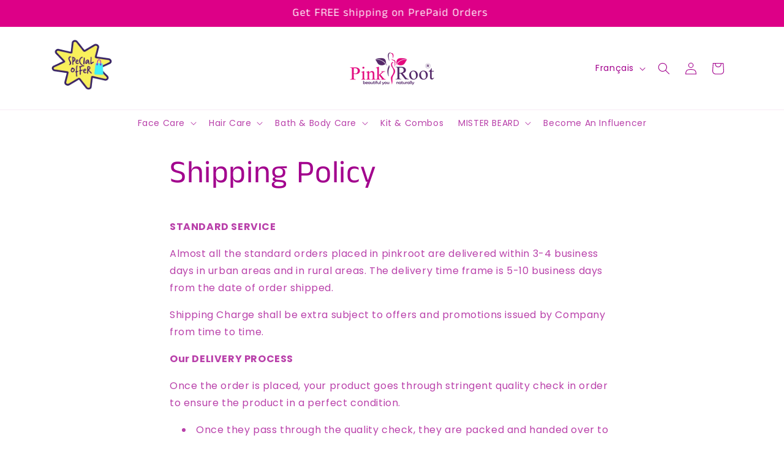

--- FILE ---
content_type: text/css
request_url: https://www.pinkroot.in/cdn/shop/t/26/assets/custom.css?v=152803897924191852721723031096
body_size: -731
content:
.rich-text__text.rte ,
.accordion__content {
    text-align: justify;
}

.collapsible-content summary:hover .accordion__title {
  text-decoration: none !important;
}